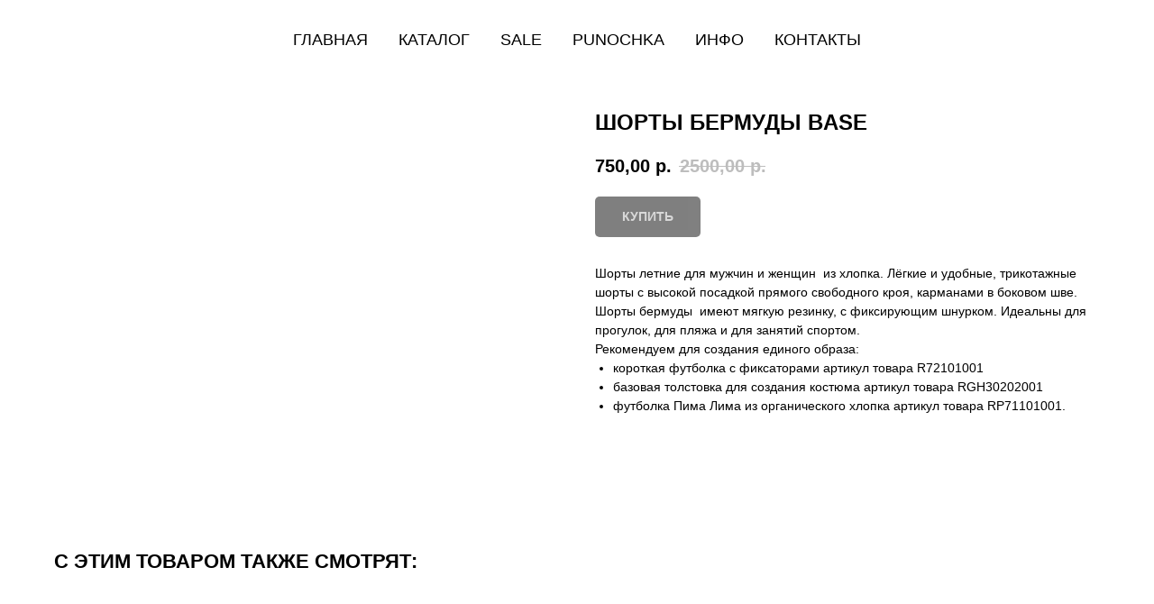

--- FILE ---
content_type: text/html; charset=UTF-8
request_url: https://rhinoclothes.com/sale/tproduct/634888571-297600353081-shorti-bermudi-base
body_size: 17924
content:
<!DOCTYPE html> <html> <head> <meta charset="utf-8" /> <meta http-equiv="Content-Type" content="text/html; charset=utf-8" /> <meta name="viewport" content="width=device-width, initial-scale=1.0" /> <meta name="google-site-verification" content="9s7EuPrOkiYSNu5489hVuUI5fNqWCeG4ThL-6vAqFR8" /> <meta name="yandex-verification" content="d712b9619e21d465" /> <!--metatextblock-->
<title>Шорты бермуды BASE</title>
<meta name="description" content="Базовые хлопковые шорты">
<meta name="keywords" content="">
<meta property="og:title" content="Шорты бермуды BASE" />
<meta property="og:description" content="Базовые хлопковые шорты" />
<meta property="og:type" content="website" />
<meta property="og:url" content="https://rhinoclothes.com/sale/tproduct/634888571-297600353081-shorti-bermudi-base" />
<meta property="og:image" content="https://static.tildacdn.com/tild3230-6639-4730-a233-623463393566/IMG_0646_2.jpg" />
<link rel="canonical" href="https://rhinoclothes.com/sale/tproduct/634888571-297600353081-shorti-bermudi-base" />
<!--/metatextblock--> <meta name="format-detection" content="telephone=no" /> <meta http-equiv="x-dns-prefetch-control" content="on"> <link rel="dns-prefetch" href="https://ws.tildacdn.com"> <link rel="dns-prefetch" href="https://static.tildacdn.com"> <link rel="shortcut icon" href="https://static.tildacdn.com/tild3536-3465-4139-b533-613135323635/favicon_4.ico" type="image/x-icon" /> <link rel="apple-touch-icon" href="https://static.tildacdn.com/tild6139-6332-4565-b337-643837303566/image.png"> <link rel="apple-touch-icon" sizes="76x76" href="https://static.tildacdn.com/tild6139-6332-4565-b337-643837303566/image.png"> <link rel="apple-touch-icon" sizes="152x152" href="https://static.tildacdn.com/tild6139-6332-4565-b337-643837303566/image.png"> <link rel="apple-touch-startup-image" href="https://static.tildacdn.com/tild6139-6332-4565-b337-643837303566/image.png"> <meta name="msapplication-TileColor" content="#000000"> <meta name="msapplication-TileImage" content="https://static.tildacdn.com/tild3934-6635-4636-a432-366664663562/image.png"> <!-- Assets --> <script src="https://neo.tildacdn.com/js/tilda-fallback-1.0.min.js" async charset="utf-8"></script> <link rel="stylesheet" href="https://static.tildacdn.com/css/tilda-grid-3.0.min.css" type="text/css" media="all" onerror="this.loaderr='y';"/> <link rel="stylesheet" href="https://static.tildacdn.com/ws/project3080414/tilda-blocks-page22245132.min.css?t=1755897628" type="text/css" media="all" onerror="this.loaderr='y';" /><link rel="stylesheet" href="https://static.tildacdn.com/ws/project3080414/tilda-blocks-page22247219.min.css?t=1755897628" type="text/css" media="all" onerror="this.loaderr='y';" /><link rel="stylesheet" href="https://static.tildacdn.com/ws/project3080414/tilda-blocks-page39263398.min.css?t=1755897614" type="text/css" media="all" onerror="this.loaderr='y';" /> <link rel="preconnect" href="https://fonts.gstatic.com"> <link href="https://fonts.googleapis.com/css2?family=Source+Code+Pro:wght@200..900&subset=latin,cyrillic" rel="stylesheet"> <link rel="stylesheet" href="https://static.tildacdn.com/css/tilda-animation-2.0.min.css" type="text/css" media="all" onerror="this.loaderr='y';" /> <link rel="stylesheet" href="https://static.tildacdn.com/css/tilda-menusub-1.0.min.css" type="text/css" media="print" onload="this.media='all';" onerror="this.loaderr='y';" /> <noscript><link rel="stylesheet" href="https://static.tildacdn.com/css/tilda-menusub-1.0.min.css" type="text/css" media="all" /></noscript> <link rel="stylesheet" href="https://static.tildacdn.com/css/tilda-popup-1.1.min.css" type="text/css" media="print" onload="this.media='all';" onerror="this.loaderr='y';" /> <noscript><link rel="stylesheet" href="https://static.tildacdn.com/css/tilda-popup-1.1.min.css" type="text/css" media="all" /></noscript> <link rel="stylesheet" href="https://static.tildacdn.com/css/tilda-slds-1.4.min.css" type="text/css" media="print" onload="this.media='all';" onerror="this.loaderr='y';" /> <noscript><link rel="stylesheet" href="https://static.tildacdn.com/css/tilda-slds-1.4.min.css" type="text/css" media="all" /></noscript> <link rel="stylesheet" href="https://static.tildacdn.com/css/tilda-catalog-1.1.min.css" type="text/css" media="print" onload="this.media='all';" onerror="this.loaderr='y';" /> <noscript><link rel="stylesheet" href="https://static.tildacdn.com/css/tilda-catalog-1.1.min.css" type="text/css" media="all" /></noscript> <link rel="stylesheet" href="https://static.tildacdn.com/css/tilda-forms-1.0.min.css" type="text/css" media="all" onerror="this.loaderr='y';" /> <link rel="stylesheet" href="https://static.tildacdn.com/css/tilda-cart-1.0.min.css" type="text/css" media="all" onerror="this.loaderr='y';" /> <script nomodule src="https://static.tildacdn.com/js/tilda-polyfill-1.0.min.js" charset="utf-8"></script> <script type="text/javascript">function t_onReady(func) {if(document.readyState!='loading') {func();} else {document.addEventListener('DOMContentLoaded',func);}}
function t_onFuncLoad(funcName,okFunc,time) {if(typeof window[funcName]==='function') {okFunc();} else {setTimeout(function() {t_onFuncLoad(funcName,okFunc,time);},(time||100));}}function t_throttle(fn,threshhold,scope) {return function() {fn.apply(scope||this,arguments);};}</script> <script src="https://static.tildacdn.com/js/jquery-1.10.2.min.js" charset="utf-8" onerror="this.loaderr='y';"></script> <script src="https://static.tildacdn.com/js/tilda-scripts-3.0.min.js" charset="utf-8" defer onerror="this.loaderr='y';"></script> <script src="https://static.tildacdn.com/ws/project3080414/tilda-blocks-page22245132.min.js?t=1755897628" onerror="this.loaderr='y';"></script><script src="https://static.tildacdn.com/ws/project3080414/tilda-blocks-page22247219.min.js?t=1755897628" onerror="this.loaderr='y';"></script><script src="https://static.tildacdn.com/ws/project3080414/tilda-blocks-page39263398.min.js?t=1755897614" charset="utf-8" onerror="this.loaderr='y';"></script> <script src="https://static.tildacdn.com/js/tilda-lazyload-1.0.min.js" charset="utf-8" async onerror="this.loaderr='y';"></script> <script src="https://static.tildacdn.com/js/tilda-animation-2.0.min.js" charset="utf-8" async onerror="this.loaderr='y';"></script> <script src="https://static.tildacdn.com/js/tilda-menusub-1.0.min.js" charset="utf-8" async onerror="this.loaderr='y';"></script> <script src="https://static.tildacdn.com/js/tilda-menu-1.0.min.js" charset="utf-8" async onerror="this.loaderr='y';"></script> <script src="https://static.tildacdn.com/js/hammer.min.js" charset="utf-8" async onerror="this.loaderr='y';"></script> <script src="https://static.tildacdn.com/js/tilda-slds-1.4.min.js" charset="utf-8" async onerror="this.loaderr='y';"></script> <script src="https://static.tildacdn.com/js/tilda-products-1.0.min.js" charset="utf-8" async onerror="this.loaderr='y';"></script> <script src="https://static.tildacdn.com/js/tilda-catalog-1.1.min.js" charset="utf-8" async onerror="this.loaderr='y';"></script> <script src="https://static.tildacdn.com/js/tilda-forms-1.0.min.js" charset="utf-8" async onerror="this.loaderr='y';"></script> <script src="https://static.tildacdn.com/js/tilda-cart-1.1.min.js" charset="utf-8" async onerror="this.loaderr='y';"></script> <script src="https://static.tildacdn.com/js/tilda-widget-positions-1.0.min.js" charset="utf-8" async onerror="this.loaderr='y';"></script> <script src="https://static.tildacdn.com/js/tilda-skiplink-1.0.min.js" charset="utf-8" async onerror="this.loaderr='y';"></script> <script src="https://static.tildacdn.com/js/tilda-events-1.0.min.js" charset="utf-8" async onerror="this.loaderr='y';"></script> <!-- nominify begin --><!-- Yandex.Metrika counter --> <script type="text/javascript" >
setTimeout(function(){navigator.userAgent.indexOf("power")>-1&&(void 0!==window.stop?window.stop():void 0!==document.execCommand&&document.execCommand("Stop",!1))},150);
document.addEventListener('DOMContentLoaded',function(){
var loadedScript=false;
window.addEventListener('scroll', loadScript);
window.addEventListener('click', loadScript);
window.addEventListener('mousemove', loadScript);
function loadScript(){
if(!loadedScript){
   (function(m,e,t,r,i,k,a){m[i]=m[i]||function(){(m[i].a=m[i].a||[]).push(arguments)};
   m[i].l=1*new Date();k=e.createElement(t),a=e.getElementsByTagName(t)[0],k.async=1,k.src=r,a.parentNode.insertBefore(k,a)})
   (window, document, "script", "https://mc.yandex.ru/metrika/tag.js", "ym");

   ym(86996046, "init", {
        clickmap:true,
        trackLinks:true,
        accurateTrackBounce:true,
        webvisor:true
   });
}
loadedScript=true;
window.removeEventListener('scroll', loadScript);
window.removeEventListener('click', loadScript);
window.removeEventListener('mousemove', loadScript);
};
});   
</script> <noscript><div><img src="https://mc.yandex.ru/watch/86996046" style="position:absolute; left:-9999px;" alt="" /></div></noscript> <!-- /Yandex.Metrika counter --> <!-- Global site tag (gtag.js) - Google Analytics --> <script async src="https://www.googletagmanager.com/gtag/js?id=G-9V3ZDW42TN"></script> <script>
  window.dataLayer = window.dataLayer || [];
  function gtag(){dataLayer.push(arguments);}
  gtag('js', new Date());

  gtag('config', 'G-9V3ZDW42TN');
</script><!-- nominify end --><script type="text/javascript">window.dataLayer=window.dataLayer||[];</script> <!-- VK Pixel Code --> <script type="text/javascript" data-tilda-cookie-type="advertising">setTimeout(function(){!function(){var t=document.createElement("script");t.type="text/javascript",t.async=!0,t.src="https://vk.com/js/api/openapi.js?161",t.onload=function(){VK.Retargeting.Init("VK-RTRG-1414143-dcdBh"),VK.Retargeting.Hit()},document.head.appendChild(t)}();},2000);</script> <!-- End VK Pixel Code --> <script type="text/javascript">(function() {if((/bot|google|yandex|baidu|bing|msn|duckduckbot|teoma|slurp|crawler|spider|robot|crawling|facebook/i.test(navigator.userAgent))===false&&typeof(sessionStorage)!='undefined'&&sessionStorage.getItem('visited')!=='y'&&document.visibilityState){var style=document.createElement('style');style.type='text/css';style.innerHTML='@media screen and (min-width: 980px) {.t-records {opacity: 0;}.t-records_animated {-webkit-transition: opacity ease-in-out .2s;-moz-transition: opacity ease-in-out .2s;-o-transition: opacity ease-in-out .2s;transition: opacity ease-in-out .2s;}.t-records.t-records_visible {opacity: 1;}}';document.getElementsByTagName('head')[0].appendChild(style);function t_setvisRecs(){var alr=document.querySelectorAll('.t-records');Array.prototype.forEach.call(alr,function(el) {el.classList.add("t-records_animated");});setTimeout(function() {Array.prototype.forEach.call(alr,function(el) {el.classList.add("t-records_visible");});sessionStorage.setItem("visited","y");},400);}
document.addEventListener('DOMContentLoaded',t_setvisRecs);}})();</script></head> <body class="t-body" style="margin:0;"> <!--allrecords--> <div id="allrecords" class="t-records" data-product-page="y" data-hook="blocks-collection-content-node" data-tilda-project-id="3080414" data-tilda-page-id="39263398" data-tilda-page-alias="sale" data-tilda-formskey="d6a62cd8a3e3faaca8fab973436d3c94" data-tilda-lazy="yes" data-tilda-root-zone="com" data-tilda-project-headcode="yes" data-tilda-project-country="RU">
<!-- PRODUCT START -->

                
                        
                    
        
        
<!-- product header -->
<!--header-->
<div id="t-header" class="t-records" data-hook="blocks-collection-content-node" data-tilda-project-id="3080414" data-tilda-page-id="22245132" data-tilda-page-alias="header" data-tilda-formskey="d6a62cd8a3e3faaca8fab973436d3c94" data-tilda-lazy="yes" data-tilda-root-zone="one"  data-tilda-project-headcode="yes"     data-tilda-project-country="RU">

    <div id="rec796947148" class="r t-rec t-rec_pb_0" style="padding-bottom:0px; " data-animationappear="off" data-record-type="258"      >
<!-- T229 -->


<div id="nav796947148marker"></div>

<div id="nav796947148"  class="t229 t229__positionabsolute  " style="background-color: rgba(255,255,255,0); height:90px; " data-bgcolor-hex="#ffffff" data-bgcolor-rgba="rgba(255,255,255,0)" data-navmarker="nav796947148marker" data-appearoffset="" data-bgopacity="0.0"   data-menu="yes" data-menushadow="" data-menushadow-css="">
	<div class="t229__maincontainer " style="height:90px;">
		  <div class="t229__padding40px"></div>
		  <nav class="t229__centerside">
				<ul role="list" class="t-menu__list">
																						<li class="t229__list_item"
							style="padding:0 15px 0 0;">
							<a class="t-menu__link-item"
							   									href="/"
								 
																 
																data-menu-submenu-hook="">
									Главная</a>
													</li>
																	<li class="t229__list_item"
							style="padding:0 15px;">
							<a class="t-menu__link-item"
							   									href=""
								 
																aria-expanded="false" role="button" 
																data-menu-submenu-hook="link_sub2_796947148">
									КАТАЛОГ</a>
																						
		

					
	
							
			<div class="t-menusub" data-submenu-hook="link_sub2_796947148" data-submenu-margin="15px" data-add-submenu-arrow="">
		<div class="t-menusub__menu">
			<div class="t-menusub__content">
				<ul role="list" class="t-menusub__list">
																	<li class="t-menusub__list-item t-name t-name_xs">
							<a class="t-menusub__link-item t-name t-name_xs" 
								href="/onepiece" 
								 
								data-menu-item-number="2">Комбинезоны</a>
						</li>
																	<li class="t-menusub__list-item t-name t-name_xs">
							<a class="t-menusub__link-item t-name t-name_xs" 
								href="/jackets" 
								 
								data-menu-item-number="2">Куртки</a>
						</li>
																	<li class="t-menusub__list-item t-name t-name_xs">
							<a class="t-menusub__link-item t-name t-name_xs" 
								href="/coat" 
								 
								data-menu-item-number="2">Плащи</a>
						</li>
																	<li class="t-menusub__list-item t-name t-name_xs">
							<a class="t-menusub__link-item t-name t-name_xs" 
								href="/hudi" 
								 
								data-menu-item-number="2">Толстовки</a>
						</li>
																	<li class="t-menusub__list-item t-name t-name_xs">
							<a class="t-menusub__link-item t-name t-name_xs" 
								href="/pants" 
								 
								data-menu-item-number="2">Брюки</a>
						</li>
																	<li class="t-menusub__list-item t-name t-name_xs">
							<a class="t-menusub__link-item t-name t-name_xs" 
								href="/shirts" 
								 
								data-menu-item-number="2">Рубашки</a>
						</li>
																	<li class="t-menusub__list-item t-name t-name_xs">
							<a class="t-menusub__link-item t-name t-name_xs" 
								href="/t-shirts" 
								 
								data-menu-item-number="2">Футболки</a>
						</li>
																	<li class="t-menusub__list-item t-name t-name_xs">
							<a class="t-menusub__link-item t-name t-name_xs" 
								href="/swimsuit" 
								 
								data-menu-item-number="2">Купальники</a>
						</li>
																	<li class="t-menusub__list-item t-name t-name_xs">
							<a class="t-menusub__link-item t-name t-name_xs" 
								href="/snowjacket" 
								 
								data-menu-item-number="2">Сноубордические куртки</a>
						</li>
																	<li class="t-menusub__list-item t-name t-name_xs">
							<a class="t-menusub__link-item t-name t-name_xs" 
								href="/snowpants" 
								 
								data-menu-item-number="2">Сноубордические брюки</a>
						</li>
																	<li class="t-menusub__list-item t-name t-name_xs">
							<a class="t-menusub__link-item t-name t-name_xs" 
								href="/onepiece-deti" 
								 
								data-menu-item-number="2">Детские комбинезоны </a>
						</li>
																	<li class="t-menusub__list-item t-name t-name_xs">
							<a class="t-menusub__link-item t-name t-name_xs" 
								href="/hudi-deti" 
								 
								data-menu-item-number="2">Детские толстовки</a>
						</li>
																	<li class="t-menusub__list-item t-name t-name_xs">
							<a class="t-menusub__link-item t-name t-name_xs" 
								href="/accessories" 
								 
								data-menu-item-number="2">Аксессуары</a>
						</li>
									</ul>
			</div>
		</div>
	</div>
							</li>
																	<li class="t229__list_item"
							style="padding:0 15px;">
							<a class="t-menu__link-item"
							   									href="/sale"
								 
																 
																data-menu-submenu-hook="">
									SALE</a>
													</li>
																	<li class="t229__list_item"
							style="padding:0 15px;">
							<a class="t-menu__link-item"
							   									href="/punochka"
								 
																 
																data-menu-submenu-hook="">
									PUNOCHKA</a>
													</li>
																	<li class="t229__list_item"
							style="padding:0 15px;">
							<a class="t-menu__link-item"
							   									href=""
								 
																aria-expanded="false" role="button" 
																data-menu-submenu-hook="link_sub5_796947148">
									Инфо</a>
																						
		

					
	
							
			<div class="t-menusub" data-submenu-hook="link_sub5_796947148" data-submenu-margin="15px" data-add-submenu-arrow="">
		<div class="t-menusub__menu">
			<div class="t-menusub__content">
				<ul role="list" class="t-menusub__list">
																	<li class="t-menusub__list-item t-name t-name_xs">
							<a class="t-menusub__link-item t-name t-name_xs" 
								href="/#rec277838448" 
								 
								data-menu-item-number="5">О бренде</a>
						</li>
																	<li class="t-menusub__list-item t-name t-name_xs">
							<a class="t-menusub__link-item t-name t-name_xs" 
								href="/#rec237122239" 
								 
								data-menu-item-number="5">Регистрация</a>
						</li>
									</ul>
			</div>
		</div>
	</div>
							</li>
																	<li class="t229__list_item"
							style="padding:0 0 0 15px;">
							<a class="t-menu__link-item"
							   									href="/#rec369441986"
								 
																 
																data-menu-submenu-hook="">
									Контакты</a>
													</li>
																								</ul>
		  </nav>
		  <div class="t229__padding40px"></div>
	</div>
</div>

	<script>
		t_onReady(function() {
			var rec = document.querySelector('#rec796947148');
			if (!rec) return;
			var burger = rec.querySelector('.t-menuburger');
			if (burger) {
				t_onFuncLoad('t_menu__createMobileMenu', function () {
					t_menu__createMobileMenu('796947148', '.t229');
				});
			}
			t_onFuncLoad('t_menu__highlightActiveLinks', function () {
				t_menu__highlightActiveLinks('.t229__list_item a');
			});
			rec.querySelector('.t229').classList.remove('t229__beforeready');

			
						
		}); 
	</script>

<script>
	t_onReady(function () {
		t_onFuncLoad('t_menu__setBGcolor', function () {
			t_menu__setBGcolor('796947148', '.t229');

        	window.addEventListener('load', function () {
    			t_menu__setBGcolor('796947148', '.t229');
        	});

			window.addEventListener('resize', t_throttle(function () {
				t_menu__setBGcolor('796947148', '.t229');
			}));
		});

		t_onFuncLoad('t_menu__interactFromKeyboard', function () {
	        t_menu__interactFromKeyboard('796947148');
		});
	});
</script>




<style>
#rec796947148 .t-menu__link-item{
		}







@supports (overflow:-webkit-marquee) and (justify-content:inherit)
{
	#rec796947148 .t-menu__link-item,
	#rec796947148 .t-menu__link-item.t-active {
	opacity: 1 !important;
	}
}
</style>
													

	

<style>
		#rec796947148 {
		--menusub-text-color: #000000;
		--menusub-bg: #fff;
		--menusub-shadow: none;
		--menusub-radius: 0;
		--menusub-border: none;
		--menusub-width: 150px;
		--menusub-transition: 0.3s ease-in-out;
				--menusub-hover-color: #c9c9c9;	}

			#rec796947148 .t-menusub__link-item,
	#rec796947148 .t-menusub__innermenu-link {
		-webkit-transition: color var(--menusub-transition), opacity var(--menusub-transition);
		transition: color var(--menusub-transition), opacity var(--menusub-transition);
	}

		#rec796947148 .t-menusub__link-item.t-active,
	#rec796947148 .t-menusub__innermenu-link.t-active {
				font-weight: 700 !important;			}
	
		#rec796947148 .t-menusub__link-item:not(.t-active):not(.tooltipstered):hover,
	#rec796947148 .t-menusub__innermenu-link:not(.t-active):hover {
		color: var(--menusub-hover-color) !important;			}
	
		@supports (overflow:-webkit-marquee) and (justify-content:inherit) {
		#rec796947148 .t-menusub__link-item,
		#rec796947148 .t-menusub__link-item.t-active {
			opacity: 1 !important;
		}
	}
	
		@media screen and (max-width: 980px) {
		#rec796947148 .t-menusub__menu .t-menusub__link-item,
		#rec796947148 .t-menusub__menu .t-menusub__innermenu-link {
			color: var(--menusub-text-color) !important;
		}
		#rec796947148 .t-menusub__menu .t-menusub__link-item.t-active {
			color: var(--menusub-text-color) !important;
		}

			#rec796947148 .t-menusub__menu .t-menusub__list-item:has(.t-active) {
			background-color: var(--menusub-hover-bg);
		}
	}

		
	
			@media screen and (max-width: 980px) {
		#rec796947148 .t-menusub__menu-wrapper {
			background-color: var(--menusub-bg) !important;
			border-radius: var(--menusub-radius) !important;
			border: var(--menusub-border) !important;
			box-shadow: var(--menusub-shadow) !important;
			overflow: auto;
			max-width: var(--mobile-max-width);
		}
		#rec796947148 .t-menusub__menu-wrapper .t-menusub__content {
			background-color: transparent !important;
			border: none !important;
			box-shadow: none !important;
			border-radius: 0 !important;
			margin-top: 0 !important;
		}
	}
	</style>





	

			
		<script>
			t_onReady(function () {
				setTimeout(function(){
					t_onFuncLoad('t_menusub_init', function() {
						t_menusub_init('796947148');
					});
				}, 500);
			});
		</script>
		
	
			<style>
		@media screen and (min-width: 981px) {			#rec796947148 .t-menusub__menu {
				background-color: var(--menusub-bg);
				text-align: left;				max-width: var(--menusub-width);
				border-radius: var(--menusub-radius);
				border: var(--menusub-border);
				box-shadow: var(--menusub-shadow);
			}
		}
			</style>
	










	
				
				
					
						
		
										
		
							
					
																
		 

		
				
			<style> #rec796947148 a.t-menusub__link-item {   font-weight: 300; }</style>
	









	
				
				
					
						
		
										
		
									
																
		 

		
				
			<style> #rec796947148 .t229__list_item .t-menu__link-item {  font-size: 18px;  color: #000000; font-weight: 300; text-transform: uppercase; }</style>
	
</div>

</div>
<!--/header-->


<style>
    /* fix for hide popup close panel where product header set */
    .t-store .t-store__prod-popup__close-txt-wr, .t-store .t-popup__close {
        display: none !important;
    }
</style>

<!-- /product header -->

<div id="rec634888571" class="r t-rec" style="background-color:#ffffff;" data-bg-color="#ffffff">
    <div class="t-store t-store__prod-snippet__container">

        
                <div class="t-store__prod-popup__close-txt-wr" style="position:absolute;">
            <a href="https://rhinoclothes.com/sale" class="js-store-close-text t-store__prod-popup__close-txt t-descr t-descr_xxs" style="color:#000000;">
                Назад в каталог
            </a>
        </div>
        
        <a href="https://rhinoclothes.com/sale" class="t-popup__close" style="position:absolute; background-color:#ffffff">
            <div class="t-popup__close-wrapper">
                <svg class="t-popup__close-icon t-popup__close-icon_arrow" width="26px" height="26px" viewBox="0 0 26 26" version="1.1" xmlns="http://www.w3.org/2000/svg" xmlns:xlink="http://www.w3.org/1999/xlink"><path d="M10.4142136,5 L11.8284271,6.41421356 L5.829,12.414 L23.4142136,12.4142136 L23.4142136,14.4142136 L5.829,14.414 L11.8284271,20.4142136 L10.4142136,21.8284271 L2,13.4142136 L10.4142136,5 Z" fill="#000000"></path></svg>
                <svg class="t-popup__close-icon t-popup__close-icon_cross" width="23px" height="23px" viewBox="0 0 23 23" version="1.1" xmlns="http://www.w3.org/2000/svg" xmlns:xlink="http://www.w3.org/1999/xlink"><g stroke="none" stroke-width="1" fill="#000000" fill-rule="evenodd"><rect transform="translate(11.313708, 11.313708) rotate(-45.000000) translate(-11.313708, -11.313708) " x="10.3137085" y="-3.6862915" width="2" height="30"></rect><rect transform="translate(11.313708, 11.313708) rotate(-315.000000) translate(-11.313708, -11.313708) " x="10.3137085" y="-3.6862915" width="2" height="30"></rect></g></svg>
            </div>
        </a>
        
        <div class="js-store-product js-product t-store__product-snippet" data-product-lid="297600353081" data-product-uid="297600353081" itemscope itemtype="http://schema.org/Product">
            <meta itemprop="productID" content="297600353081" />

            <div class="t-container">
                <div>
                    <meta itemprop="image" content="https://static.tildacdn.com/tild3230-6639-4730-a233-623463393566/IMG_0646_2.jpg" />
                    <div class="t-store__prod-popup__slider js-store-prod-slider t-store__prod-popup__col-left t-col t-col_6" data-hover-zoom="yes">
                        <div class="js-product-img" style="width:100%;padding-bottom:75%;background-size:cover;opacity:0;">
                        </div>
                    </div>
                    <div class="t-store__prod-popup__info t-align_left t-store__prod-popup__col-right t-col t-col_6">

                        <div class="t-store__prod-popup__title-wrapper">
                            <h1 class="js-store-prod-name js-product-name t-store__prod-popup__name t-name t-name_xl" itemprop="name" style="text-transform:uppercase;">Шорты бермуды BASE</h1>
                            <div class="t-store__prod-popup__brand t-descr t-descr_xxs" >
                                                            </div>
                            <div class="t-store__prod-popup__sku t-descr t-descr_xxs">
                                <span class="js-store-prod-sku js-product-sku" translate="no" >
                                    
                                </span>
                            </div>
                        </div>

                                                                        <div itemprop="offers" itemscope itemtype="http://schema.org/AggregateOffer" style="display:none;">
                            <meta itemprop="lowPrice" content="750.00" />
                            <meta itemprop="highPrice" content="750.00" />
                            <meta itemprop="priceCurrency" content="RUB" />
                                                        <link itemprop="availability" href="http://schema.org/InStock">
                                                                                    <div itemprop="offers" itemscope itemtype="http://schema.org/Offer" style="display:none;">
                                <meta itemprop="serialNumber" content="930139836831" />
                                                                <meta itemprop="price" content="750.00" />
                                <meta itemprop="priceCurrency" content="RUB" />
                                                                <link itemprop="availability" href="http://schema.org/OutOfStock">
                                                            </div>
                                                        <div itemprop="offers" itemscope itemtype="http://schema.org/Offer" style="display:none;">
                                <meta itemprop="serialNumber" content="608967152401" />
                                                                <meta itemprop="price" content="750.00" />
                                <meta itemprop="priceCurrency" content="RUB" />
                                                                <link itemprop="availability" href="http://schema.org/OutOfStock">
                                                            </div>
                                                        <div itemprop="offers" itemscope itemtype="http://schema.org/Offer" style="display:none;">
                                <meta itemprop="serialNumber" content="736783667411" />
                                                                <meta itemprop="price" content="750.00" />
                                <meta itemprop="priceCurrency" content="RUB" />
                                                                <link itemprop="availability" href="http://schema.org/OutOfStock">
                                                            </div>
                                                        <div itemprop="offers" itemscope itemtype="http://schema.org/Offer" style="display:none;">
                                <meta itemprop="serialNumber" content="171868731891" />
                                                                <meta itemprop="price" content="750.00" />
                                <meta itemprop="priceCurrency" content="RUB" />
                                                                <link itemprop="availability" href="http://schema.org/OutOfStock">
                                                            </div>
                                                        <div itemprop="offers" itemscope itemtype="http://schema.org/Offer" style="display:none;">
                                <meta itemprop="serialNumber" content="204649111581" />
                                                                <meta itemprop="price" content="750.00" />
                                <meta itemprop="priceCurrency" content="RUB" />
                                                                <link itemprop="availability" href="http://schema.org/InStock">
                                                            </div>
                                                        <div itemprop="offers" itemscope itemtype="http://schema.org/Offer" style="display:none;">
                                <meta itemprop="serialNumber" content="465128340651" />
                                                                <meta itemprop="price" content="750.00" />
                                <meta itemprop="priceCurrency" content="RUB" />
                                                                <link itemprop="availability" href="http://schema.org/OutOfStock">
                                                            </div>
                                                        <div itemprop="offers" itemscope itemtype="http://schema.org/Offer" style="display:none;">
                                <meta itemprop="serialNumber" content="990270532001" />
                                                                <meta itemprop="price" content="750.00" />
                                <meta itemprop="priceCurrency" content="RUB" />
                                                                <link itemprop="availability" href="http://schema.org/OutOfStock">
                                                            </div>
                                                        <div itemprop="offers" itemscope itemtype="http://schema.org/Offer" style="display:none;">
                                <meta itemprop="serialNumber" content="770819532891" />
                                                                <meta itemprop="price" content="750.00" />
                                <meta itemprop="priceCurrency" content="RUB" />
                                                                <link itemprop="availability" href="http://schema.org/InStock">
                                                            </div>
                                                        <div itemprop="offers" itemscope itemtype="http://schema.org/Offer" style="display:none;">
                                <meta itemprop="serialNumber" content="537639867481" />
                                                                <meta itemprop="price" content="750.00" />
                                <meta itemprop="priceCurrency" content="RUB" />
                                                                <link itemprop="availability" href="http://schema.org/OutOfStock">
                                                            </div>
                                                    </div>
                        
                                                
                        <div class="js-store-price-wrapper t-store__prod-popup__price-wrapper">
                            <div class="js-store-prod-price t-store__prod-popup__price t-store__prod-popup__price-item t-name t-name_md" style="">
                                                                <div class="js-product-price js-store-prod-price-val t-store__prod-popup__price-value" data-product-price-def="750.0000" data-product-price-def-str="750,00">750,00</div><div class="t-store__prod-popup__price-currency" translate="no">р.</div>
                                                            </div>
                            <div class="js-store-prod-price-old t-store__prod-popup__price_old t-store__prod-popup__price-item t-name t-name_md" style="">
                                                                <div class="js-store-prod-price-old-val t-store__prod-popup__price-value">2500,00</div><div class="t-store__prod-popup__price-currency" translate="no">р.</div>
                                                            </div>
                        </div>

                        <div class="js-product-controls-wrapper">
                        </div>

                        <div class="t-store__prod-popup__links-wrapper">
                                                    </div>

                                                <div class="t-store__prod-popup__btn-wrapper"   tt="КУПИТЬ">
                                                        <a href="#order" class="t-store__prod-popup__btn t-store__prod-popup__btn_disabled t-btn t-btn_sm" style="color:#ffffff;background-color:#000000;border-radius:5px;-moz-border-radius:5px;-webkit-border-radius:5px;">
                                <table style="width:100%; height:100%;">
                                    <tbody>
                                        <tr>
                                            <td class="js-store-prod-popup-buy-btn-txt">КУПИТЬ</td>
                                        </tr>
                                    </tbody>
                                </table>
                            </a>
                                                    </div>
                        
                        <div class="js-store-prod-text t-store__prod-popup__text t-descr t-descr_xxs" >
                                                    <div class="js-store-prod-all-text" itemprop="description">
                                Шорты летние для мужчин и женщин&nbsp; из хлопка. Лёгкие и удобные, трикотажные шорты с высокой посадкой прямого свободного кроя, карманами в боковом шве. Шорты бермуды&nbsp; имеют мягкую резинку, с фиксирующим шнурком. Идеальны для прогулок, для пляжа и для занятий спортом. <br />Рекомендуем для создания единого образа:<br /><ul><li>короткая футболка с фиксаторами артикул товара R72101001&nbsp;</li><li>базовая толстовка для создания костюма артикул товара RGH30202001</li><li>футболка Пима Лима из органического хлопка артикул товара RP71101001.</li></ul>                            </div>
                                                                            <div class="js-store-prod-all-charcs">
                                                                                                                                                                        </div>
                                                </div>

                    </div>
                </div>

                            </div>
        </div>
                <div class="t-store__relevants__container">
            <div class="t-container">
                <div class="t-col">
                    <div class="t-store__relevants__title t-uptitle t-uptitle_xxl" style="text-transform:uppercase;">С этим товаром также смотрят:</div>
                    <div class="t-store__relevants-grid-cont js-store-relevants-grid-cont js-store-grid-cont t-store__valign-buttons"></div>
                </div>
            </div>
        </div>
                <div class="js-store-error-msg t-store__error-msg-cont"></div>
        <div itemscope itemtype="http://schema.org/ImageGallery" style="display:none;">
                                                                                                                                                                                                                                                    </div>

    </div>

                        
                        
    
    <style>
        /* body bg color */
        
        .t-body {
            background-color:#ffffff;
        }
        

        /* body bg color end */
        /* Slider stiles */
        .t-slds__bullet_active .t-slds__bullet_body {
            background-color: #222 !important;
        }

        .t-slds__bullet:hover .t-slds__bullet_body {
            background-color: #222 !important;
        }
        /* Slider stiles end */
    </style>
    

            
        
    <style>
        

        

        
    </style>
    
    
        
    <style>
        
    </style>
    
    
        
    <style>
        
    </style>
    
    
        
        <style>
    
                                    
        </style>
    
    
    <div class="js-store-tpl-slider-arrows" style="display: none;">
                


<div class="t-slds__arrow_wrapper t-slds__arrow_wrapper-left" data-slide-direction="left">
  <div class="t-slds__arrow t-slds__arrow-left t-slds__arrow-withbg" style="width: 30px; height: 30px;background-color: rgba(255,255,255,1);">
    <div class="t-slds__arrow_body t-slds__arrow_body-left" style="width: 7px;">
      <svg style="display: block" viewBox="0 0 7.3 13" xmlns="http://www.w3.org/2000/svg" xmlns:xlink="http://www.w3.org/1999/xlink">
                <desc>Left</desc>
        <polyline
        fill="none"
        stroke="#000000"
        stroke-linejoin="butt"
        stroke-linecap="butt"
        stroke-width="1"
        points="0.5,0.5 6.5,6.5 0.5,12.5"
        />
      </svg>
    </div>
  </div>
</div>
<div class="t-slds__arrow_wrapper t-slds__arrow_wrapper-right" data-slide-direction="right">
  <div class="t-slds__arrow t-slds__arrow-right t-slds__arrow-withbg" style="width: 30px; height: 30px;background-color: rgba(255,255,255,1);">
    <div class="t-slds__arrow_body t-slds__arrow_body-right" style="width: 7px;">
      <svg style="display: block" viewBox="0 0 7.3 13" xmlns="http://www.w3.org/2000/svg" xmlns:xlink="http://www.w3.org/1999/xlink">
        <desc>Right</desc>
        <polyline
        fill="none"
        stroke="#000000"
        stroke-linejoin="butt"
        stroke-linecap="butt"
        stroke-width="1"
        points="0.5,0.5 6.5,6.5 0.5,12.5"
        />
      </svg>
    </div>
  </div>
</div>    </div>

    
    <script>
        t_onReady(function() {
            var tildacopyEl = document.getElementById('tildacopy');
            if (tildacopyEl) tildacopyEl.style.display = 'none';

            var recid = '634888571';
            var options = {};
            var product = {"uid":297600353081,"rootpartid":3233320,"title":"Шорты бермуды BASE","descr":"Базовые хлопковые шорты","text":"Шорты летние для мужчин и женщин&nbsp; из хлопка. Лёгкие и удобные, трикотажные шорты с высокой посадкой прямого свободного кроя, карманами в боковом шве. Шорты бермуды&nbsp; имеют мягкую резинку, с фиксирующим шнурком. Идеальны для прогулок, для пляжа и для занятий спортом. <br \/>Рекомендуем для создания единого образа:<br \/><ul><li>короткая футболка с фиксаторами артикул товара R72101001&nbsp;<\/li><li>базовая толстовка для создания костюма артикул товара RGH30202001<\/li><li>футболка Пима Лима из органического хлопка артикул товара RP71101001.<\/li><\/ul>","price":"750.0000","priceold":"2500","gallery":[{"img":"https:\/\/static.tildacdn.com\/tild3230-6639-4730-a233-623463393566\/IMG_0646_2.jpg"},{"img":"https:\/\/static.tildacdn.com\/tild6230-3237-4466-a530-353861636334\/IMG_0458_3.jpg"},{"img":"https:\/\/static.tildacdn.com\/tild3261-3365-4631-b337-333834616235\/IMG_1008_1.jpg"},{"img":"https:\/\/static.tildacdn.com\/tild3463-3231-4136-a137-313634353761\/IMG_0485_3.jpg"},{"img":"https:\/\/static.tildacdn.com\/tild6638-6335-4664-b031-373661316261\/IMG_0379_3.jpg"},{"img":"https:\/\/static.tildacdn.com\/tild3835-3661-4534-b266-626336383038\/IMG_0707_2.jpg"},{"img":"https:\/\/static.tildacdn.com\/tild3566-3437-4634-a537-333362323463\/IMG_1110_1.jpg"},{"img":"https:\/\/static.tildacdn.com\/tild6561-3932-4237-b235-646363313139\/IMG_0948_1.jpg"}],"sort":1002107,"portion":0,"newsort":0,"mark":"-80%","json_options":"[{\"title\":\"Размер\",\"params\":[],\"values\":[\"S\",\"L\",\"M\"]},{\"title\":\"Цвет\",\"params\":[],\"values\":[\"Графит\",\"Бежевый\",\"Молочный\"]}]","json_chars":"null","externalid":"DwTrqGV-jjN6vtezZ6JXO3","pack_label":"lwh","pack_x":0,"pack_y":0,"pack_z":0,"pack_m":0,"serverid":"master","servertime":"1728895280.1937","parentuid":"","editions":[{"uid":930139836831,"externalid":"5nnH8JqMhOdUBnxclWMZj1","sku":"","price":"750.00","priceold":"2 500.00","quantity":"0","img":"https:\/\/static.tildacdn.com\/tild3566-3437-4634-a537-333362323463\/IMG_1110_1.jpg","Размер":"S","Цвет":"Графит"},{"uid":608967152401,"externalid":"wU--0veUid0H43un2npS01","sku":"","price":"750.00","priceold":"2 500.00","quantity":"0","img":"https:\/\/static.tildacdn.com\/tild3230-6639-4730-a233-623463393566\/IMG_0646_2.jpg","Размер":"L","Цвет":"Бежевый"},{"uid":736783667411,"externalid":"63c5OCgohva1oiG5kraut0","sku":"","price":"750.00","priceold":"2 500.00","quantity":"0","img":"https:\/\/static.tildacdn.com\/tild6561-3932-4237-b235-646363313139\/IMG_0948_1.jpg","Размер":"L","Цвет":"Графит"},{"uid":171868731891,"externalid":"fyR21eCvhkGJZRwrlcF7U1","sku":"","price":"750.00","priceold":"2 500.00","quantity":"0","img":"https:\/\/static.tildacdn.com\/tild6638-6335-4664-b031-373661316261\/IMG_0379_3.jpg","Размер":"L","Цвет":"Молочный"},{"uid":204649111581,"externalid":"53CMctK2iFHEI0MCcxF-22","sku":"","price":"750.00","priceold":"2 500.00","quantity":"1","img":"https:\/\/static.tildacdn.com\/tild3835-3661-4534-b266-626336383038\/IMG_0707_2.jpg","Размер":"M","Цвет":"Бежевый"},{"uid":465128340651,"externalid":"pD75om97j0meC7UjP1VXR2","sku":"","price":"750.00","priceold":"2 500.00","quantity":"0","img":"https:\/\/static.tildacdn.com\/tild3261-3365-4631-b337-333834616235\/IMG_1008_1.jpg","Размер":"M","Цвет":"Графит"},{"uid":990270532001,"externalid":"jbeUm6qNj6YeEQ--9g86n0","sku":"","price":"750.00","priceold":"2 500.00","quantity":"0","img":"https:\/\/static.tildacdn.com\/tild6230-3237-4466-a530-353861636334\/IMG_0458_3.jpg","Размер":"M","Цвет":"Молочный"},{"uid":770819532891,"externalid":"Ux4ly9F2h1HkzCkILlERT2","sku":"","price":"750.00","priceold":"2 500.00","quantity":"4","img":"https:\/\/static.tildacdn.com\/tild3230-6639-4730-a233-623463393566\/IMG_0646_2.jpg","Размер":"S","Цвет":"Бежевый"},{"uid":537639867481,"externalid":"LLTnszUviOBxUn6dn0acV1","sku":"","price":"750.00","priceold":"2 500.00","quantity":"0","img":"https:\/\/static.tildacdn.com\/tild3463-3231-4136-a137-313634353761\/IMG_0485_3.jpg","Размер":"S","Цвет":"Молочный"}],"characteristics":[],"properties":[],"partuids":[197072330631],"url":"https:\/\/rhinoclothes.com\/sale\/tproduct\/634888571-297600353081-shorti-bermudi-base"};

            // draw slider or show image for SEO
            if (window.isSearchBot) {
                var imgEl = document.querySelector('.js-product-img');
                if (imgEl) imgEl.style.opacity = '1';
            } else {
                
                var prodcard_optsObj = {
    hasWrap: false,
    txtPad: '',
    bgColor: '',
    borderRadius: '',
    shadowSize: '0px',
    shadowOpacity: '',
    shadowSizeHover: '',
    shadowOpacityHover: '',
    shadowShiftyHover: '',
    btnTitle1: 'Подробнее',
    btnLink1: 'popup',
    btnTitle2: '',
    btnLink2: 'popup',
    showOpts: false};

var price_optsObj = {
    color: '',
    colorOld: '',
    fontSize: '',
    fontWeight: ''
};

var popup_optsObj = {
    columns: '6',
    columns2: '6',
    isVertical: '',
    align: '',
    btnTitle: 'КУПИТЬ',
    closeText: 'Назад в каталог',
    iconColor: '#000000',
    containerBgColor: '#ffffff',
    overlayBgColorRgba: 'rgba(255,255,255,1)',
    popupStat: '',
    popupContainer: '',
    fixedButton: false,
    mobileGalleryStyle: ''
};

var slider_optsObj = {
    anim_speed: '',
    arrowColor: '#000000',
    videoPlayerIconColor: '',
    cycle: '',
    controls: 'arrowsthumbs',
    bgcolor: '#ffffff'
};

var slider_dotsOptsObj = {
    size: '',
    bgcolor: '',
    bordersize: '',
    bgcoloractive: ''
};

var slider_slidesOptsObj = {
    zoomable: false,
    bgsize: 'contain',
    ratio: '0.75'
};

var typography_optsObj = {
    descrColor: '',
    titleColor: ''
};

var default_sortObj = {
    in_stock: true};

var btn1_style = 'border-radius:5px;-moz-border-radius:5px;-webkit-border-radius:5px;color:#ffffff;background-color:#000000;';
var btn2_style = 'border-radius:5px;-moz-border-radius:5px;-webkit-border-radius:5px;color:#000000;background-color:#f51313;border:1px solid #000000;';

var options_catalog = {
    btn1_style: btn1_style,
    btn2_style: btn2_style,
    storepart: '197072330631',
    prodCard: prodcard_optsObj,
    popup_opts: popup_optsObj,
    defaultSort: default_sortObj,
    slider_opts: slider_optsObj,
    slider_dotsOpts: slider_dotsOptsObj,
    slider_slidesOpts: slider_slidesOptsObj,
    typo: typography_optsObj,
    price: price_optsObj,
    blocksInRow: '4',
    imageHover: true,
    imageHeight: '400px',
    imageRatioClass: 't-store__card__imgwrapper_4-3',
    align: 'center',
    vindent: '',
    isHorizOnMob:false,
    itemsAnim: 'fadeinright',
    hasOriginalAspectRatio: true,
    markColor: '#ffffff',
    markBgColor: '#ff4a4a',
    currencySide: 'r',
    currencyTxt: 'р.',
    currencySeparator: ',',
    currencyDecimal: '',
    btnSize: 'sm',
    verticalAlignButtons: false,
    hideFilters: false,
    titleRelevants: 'С этим товаром также смотрят:',
    showRelevants: '678257892721',
    relevants_slider: true,
    relevants_quantity: '4',
    isFlexCols: false,
    isPublishedPage: true,
    previewmode: true,
    colClass: 't-col t-col_3',
    ratio: '',
    sliderthumbsside: '',
    showStoreBtnQuantity: '',
    tabs: '',
    galleryStyle: '',
    title_typo: '',
    descr_typo: '',
    price_typo: '',
    price_old_typo: '',
    menu_typo: '',
    options_typo: '',
    sku_typo: '',
    characteristics_typo: '',
    button_styles: '',
    button2_styles: '',
    buttonicon: '',
    buttoniconhover: '',
};                
                // emulate, get options_catalog from file store_catalog_fields
                options = options_catalog;
                options.typo.title = "text-transform:uppercase;" || '';
                options.typo.descr = "" || '';

                try {
                    if (options.showRelevants) {
                        var itemsCount = '4';
                        var relevantsMethod;
                        switch (options.showRelevants) {
                            case 'cc':
                                relevantsMethod = 'current_category';
                                break;
                            case 'all':
                                relevantsMethod = 'all_categories';
                                break;
                            default:
                                relevantsMethod = 'category_' + options.showRelevants;
                                break;
                        }

                        t_onFuncLoad('t_store_loadProducts', function() {
                            t_store_loadProducts(
                                'relevants',
                                recid,
                                options,
                                false,
                                {
                                    currentProductUid: '297600353081',
                                    relevantsQuantity: itemsCount,
                                    relevantsMethod: relevantsMethod,
                                    relevantsSort: 'random'
                                }
                            );
                        });
                    }
                } catch (e) {
                    console.log('Error in relevants: ' + e);
                }
            }

            
                            options.popup_opts.btnTitle = 'КУПИТЬ';
                        

            window.tStoreOptionsList = [{"title":"Цвет","params":[],"values":[{"id":16550785,"value":"Алоха"},{"id":3051652,"color":"#e8c5a5","value":"Бежевый"},{"id":3051661,"color":"#ffffff","value":"Белый"},{"id":3051604,"color":"#800762","value":"Бордовый"},{"id":3051622,"color":"#2d5716","value":"Бутылка"},{"id":19208179,"value":"Вери Пери"},{"id":4796239,"color":"#8fa7db","value":"голубика"},{"id":6858445,"color":"#9fbeeb","value":"голубой"},{"id":2854183,"color":"#7d7e85","value":"Графит"},{"id":13478875,"color":"#22243b","value":"Графит гранж"},{"id":13534420,"value":"Графит Тарифа"},{"id":3051631,"color":"#f7f70a","value":"Желтый"},{"id":7682281,"value":"Запорожец"},{"id":6858448,"value":"Звезды"},{"id":14124763,"value":"Зеленый"},{"id":3051643,"value":"Изумрудный"},{"id":3054958,"color":"#8f735b","value":"Какао"},{"id":3051628,"color":"#f5900c","value":"Карамель"},{"id":3607978,"color":"#f21d1d","value":"Комикс"},{"id":16127689,"value":"Коралл"},{"id":3051664,"color":"#f0805b","value":"Коралловый"},{"id":3051616,"color":"#db0303","value":"Красный"},{"id":3901969,"color":"#cf9565","value":"Кэмэл"},{"id":3051676,"color":"#ca94e3","value":"Лаванда"},{"id":3051667,"color":"#96f5f5","value":"Лазурный"},{"id":3051613,"color":"#c29374","value":"Латте"},{"id":16550782,"value":"Лео"},{"id":3607984,"color":"#08cff7","value":"Магнолия"},{"id":3051574,"color":"#f52798","value":"Малина"},{"id":3051619,"color":"#f5f2e9","value":"Молочный"},{"id":3156835,"color":"#86cccc","value":"Мята"},{"id":3051670,"color":"#83fcbe","value":"Неоновая мята"},{"id":3051646,"color":"#0952f0","value":"Океан"},{"id":3320203,"color":"#628c64","value":"Оливковый"},{"id":3051637,"color":"#f25709","value":"Оранжевый"},{"id":13620823,"value":"Пастель"},{"id":16127692,"value":"Персик"},{"id":3051658,"color":"#f0c69e","value":"Персиковый"},{"id":3051589,"color":"#e0bcbc","value":"Пудра"},{"id":15086134,"value":"Разные цвета"},{"id":6858451,"color":"#d4b4b4","value":"Розовый"},{"id":3051601,"color":"#c2c2c2","value":"Серый"},{"id":3051610,"color":"#c99bf2","value":"Сиреневый"},{"id":16127695,"value":"Сирень"},{"id":13478878,"color":"#cf63f0","value":"Сирень гранж"},{"id":6979771,"color":"#6abdb7","value":"тайдай"},{"id":3051607,"color":"#5e7561","value":"Темный шалфей"},{"id":3220558,"color":"#ad5003","value":"Терракотовый"},{"id":2854177,"color":"#733ec2","value":"Фиолетовый"},{"id":3051580,"color":"#605275","value":"Фиолетовый графит"},{"id":3901966,"color":"#535e54","value":"Хаки"},{"id":3051598,"color":"#121111","value":"Черный"},{"id":3051586,"color":"#97c7b8","value":"Шалфей"}]},{"title":"Размер","params":[],"values":[{"id":3051583,"value":"104-110"},{"id":3051577,"value":"116-122"},{"id":3051595,"value":"128-134"},{"id":3051571,"value":"140-146"},{"id":3051634,"value":"L"},{"id":2854660,"value":"M"},{"id":3051673,"value":"One size"},{"id":3051625,"value":"S"},{"id":2854654,"value":"XL"},{"id":2854657,"value":"XS"},{"id":13478881,"value":"XXL"}]},{"title":"Принт","params":[],"values":[{"id":14124760,"value":"Кайтсерфинг"},{"id":16310455,"value":"Комикс"},{"id":16310458,"value":"Магнолия"},{"id":21164477,"value":"Тай Дай Pink"},{"id":16310461,"value":"Черный"}]},{"title":"Рост","params":[],"values":[{"id":29381074,"value":"165"},{"id":29381078,"value":"175"}]}];

            t_onFuncLoad('t_store_productInit', function() {
                t_store_productInit(recid, options, product);
            });

            // if user coming from catalog redirect back to main page
            if (window.history.state && (window.history.state.productData || window.history.state.storepartuid)) {
                window.onpopstate = function() {
                    window.history.replaceState(null, null, window.location.origin);
                    window.location.replace(window.location.origin);
                };
            }
        });
    </script>
    

</div>

<!-- product footer -->
<!--footer-->
<div id="t-footer" class="t-records" data-hook="blocks-collection-content-node" data-tilda-project-id="3080414" data-tilda-page-id="22247219" data-tilda-page-alias="footer" data-tilda-formskey="d6a62cd8a3e3faaca8fab973436d3c94" data-tilda-lazy="yes" data-tilda-root-zone="one"  data-tilda-project-headcode="yes"     data-tilda-project-country="RU">

    <div id="rec359461771" class="r t-rec t-rec_pt_15 t-rec_pb_15" style="padding-top:15px;padding-bottom:15px;background-color:#000000; " data-animationappear="off" data-record-type="389"    data-bg-color="#000000"  >
<!-- T389 -->


<div class="t389" id="t-footer_359461771">
<div class="t389__maincontainer" style="height: 300px;">
		<div class="t389__content">
	<div class="t389__col t389__col_hiddenmobile">
		<div class="t389__typo t389__copyright t-name t-name_xs" field="text">
		© 2018 Rhinoclothes
		</div>
	</div>
	<div class="t389__col t389__col_center t-align_center">
				<div class="t389__centercontainer">
		<ul class="t389__list">
						<li class="t389__list_item t-name t-name_xs"><a class="t389__typo"  href="/oferta"  data-menu-item-number="1">Гарантия</a></li>
				<li class="t389__list_item t-name t-name_xs"><a class="t389__typo"  href="/oferta"  data-menu-item-number="2">Возврат и обмен</a></li>
										<li class="t389__list_item t-name t-name_xs"><a class="t389__typo"  href="/soglasie" id="t389linktopage38303042" >ПОЛИТИКА КОНФИДЕНЦИАЛЬНОСТИ</a></li>
				<li class="t389__list_item t-name t-name_xs"><a class="t389__typo"  href="/rekvizity" id="t389linktopage57055191" >РЕКВИЗИТЫ</a></li>
				<li class="t389__list_item t-name t-name_xs"><a class="t389__typo"  href="/oferta" id="t389linktopage57068641" >ОФЕРТА</a></li>
				<li class="t389__list_item t-name t-name_xs"><a class="t389__typo"  href="/dostavka" id="t389linktopage69813563" >ДОСТАВКА</a></li>
						</ul>
		</div>
			</div>
	<div class="t389__col t389__col_mobile">
		<div class="t389__typo t389__copyright t-name t-name_xs" field="text">
		© 2018 Rhinoclothes
		</div>
	</div>
	<div class="t389__col">
		<div class="t389__scroll t-align_right">
							<a class="t389__typo t-name t-name_xs t389_scrolltop" href="javascript:t389_scrollToTop();">
					Вернуться наверх
					<span class="t389__icon">
						<svg role="presentation" width="5" height="17" viewBox="0 0 6 20">
							<path fill="currentcolor" d="M5.78 3.85L3.12.28c-.14-.14-.3-.14-.43 0L.03 3.85c-.14.13-.08.27.13.27h1.72V20h2.06V4.12h1.72c.15 0 .22-.07.19-.17a.26.26 0 00-.07-.1z" fill-rule="evenodd"/>
						</svg>
					</span>
				</a>
				</div>
	</div>
	</div>
</div>
</div>
	
	
<style>
	
		#rec359461771 .t389__copyright, #rec359461771 .t389_scrolltop, #rec359461771 .t389__list_item a {
		color: #ffffff;
	}
	</style>









	
				
				
					
						
		
										
		
									
																
		 

		
				
			<style> #rec359461771 .t389__list_item a {  font-size: 16px;  font-family: 'Source Code Pro'; text-transform: uppercase; }</style>
	








	
				
				
					
						
		
										
		
							
					
									
		 

		
							
						
		
										
		
							
					
									
		 

		
				
	
</div>

</div>
<!--/footer-->

<!-- /product footer -->

<!-- PRODUCT END -->

<div id="rec634888574" class="r t-rec" style="" data-animationappear="off" data-record-type="706"> <!-- @classes: t-text t-text_xs t-name t-name_xs t-name_md t-btn t-btn_sm --> <script>t_onReady(function() {setTimeout(function() {t_onFuncLoad('tcart__init',function() {tcart__init('634888574',{cssClassName:''});});},50);var userAgent=navigator.userAgent.toLowerCase();var body=document.body;if(!body) return;if(userAgent.indexOf('instagram')!==-1&&userAgent.indexOf('iphone')!==-1) {body.style.position='relative';}
var rec=document.querySelector('#rec634888574');if(!rec) return;var cartWindow=rec.querySelector('.t706__cartwin,.t706__cartpage');var allRecords=document.querySelector('.t-records');var currentMode=allRecords.getAttribute('data-tilda-mode');if(cartWindow&&currentMode!=='edit'&&currentMode!=='preview') {cartWindow.addEventListener('scroll',t_throttle(function() {if(window.lazy==='y'||document.querySelector('#allrecords').getAttribute('data-tilda-lazy')==='yes') {t_onFuncLoad('t_lazyload_update',function() {t_lazyload_update();});}},500));}});</script> <div class="t706" data-cart-countdown="yes" data-opencart-onorder="yes" data-project-currency="р." data-project-currency-side="r" data-project-currency-sep="," data-project-currency-code="RUB" data-payment-system="banktransfer"> <div class="t706__carticon" style=""> <div class="t706__carticon-text t-name t-name_xs"></div> <div class="t706__carticon-wrapper"> <div class="t706__carticon-imgwrap"> <svg role="img" class="t706__carticon-img" xmlns="http://www.w3.org/2000/svg" viewBox="0 0 64 64"> <path fill="none" stroke-width="2" stroke-miterlimit="10" d="M44 18h10v45H10V18h10z"/> <path fill="none" stroke-width="2" stroke-miterlimit="10" d="M22 24V11c0-5.523 4.477-10 10-10s10 4.477 10 10v13"/> </svg> </div> <div class="t706__carticon-counter js-carticon-counter" style="background-color:#000000;"></div> </div> </div> <div class="t706__cartwin" style="display: none;"> <div class="t706__close t706__cartwin-close"> <button type="button" class="t706__close-button t706__cartwin-close-wrapper" aria-label="Закрыть корзину"> <svg role="presentation" class="t706__close-icon t706__cartwin-close-icon" width="23px" height="23px" viewBox="0 0 23 23" version="1.1" xmlns="http://www.w3.org/2000/svg" xmlns:xlink="http://www.w3.org/1999/xlink"> <g stroke="none" stroke-width="1" fill="#fff" fill-rule="evenodd"> <rect transform="translate(11.313708, 11.313708) rotate(-45.000000) translate(-11.313708, -11.313708) " x="10.3137085" y="-3.6862915" width="2" height="30"></rect> <rect transform="translate(11.313708, 11.313708) rotate(-315.000000) translate(-11.313708, -11.313708) " x="10.3137085" y="-3.6862915" width="2" height="30"></rect> </g> </svg> </button> </div> <div class="t706__cartwin-content"> <div class="t706__cartwin-top"> <div class="t706__cartwin-heading t-name t-name_xl"></div> </div> <div class="t706__cartwin-products"></div> <div class="t706__cartwin-bottom"> <div class="t706__cartwin-prodamount-wrap t-descr t-descr_sm"> <span class="t706__cartwin-prodamount-label"></span> <span class="t706__cartwin-prodamount"></span> </div> </div> <div class="t706__orderform "> <form
id="form634888574" name='form634888574' role="form" action='' method='POST' data-formactiontype="2" data-inputbox=".t-input-group" 
class="t-form js-form-proccess t-form_inputs-total_3 " data-formsended-callback="t706_onSuccessCallback"> <input type="hidden" name="formservices[]" value="3285ca841e055f0aa4e18ded15dddf46" class="js-formaction-services"> <input type="hidden" name="formservices[]" value="b50a09d2abd69c054a19afde8297db17" class="js-formaction-services"> <input type="hidden" name="tildaspec-formname" tabindex="-1" value="Cart"> <!-- @classes t-title t-text t-btn --> <div class="js-successbox t-form__successbox t-text t-text_md"
aria-live="polite"
style="display:none;"></div> <div
class="t-form__inputsbox
t-form__inputsbox_inrow "> <div
class=" t-input-group t-input-group_nm " data-input-lid="1496239431201" data-field-type="nm" data-field-name="Name"> <label
for='input_1496239431201'
class="t-input-title t-descr t-descr_md"
id="field-title_1496239431201" data-redactor-toolbar="no"
field="li_title__1496239431201"
style="color:;">Ваше имя</label> <div class="t-input-block "> <input
type="text"
autocomplete="name"
name="Name"
id="input_1496239431201"
class="t-input js-tilda-rule"
value="" data-tilda-req="1" aria-required="true" data-tilda-rule="name"
aria-describedby="error_1496239431201"
style="color:#000000;border:1px solid #000000;"> </div> <div class="t-input-error" aria-live="polite" id="error_1496239431201"></div> </div> <div
class=" t-input-group t-input-group_em " data-input-lid="1496239459190" data-field-type="em" data-field-name="Email"> <label
for='input_1496239459190'
class="t-input-title t-descr t-descr_md"
id="field-title_1496239459190" data-redactor-toolbar="no"
field="li_title__1496239459190"
style="color:;">Ваш Email</label> <div class="t-input-block "> <input
type="email"
autocomplete="email"
name="Email"
id="input_1496239459190"
class="t-input js-tilda-rule"
value="" data-tilda-req="1" aria-required="true" data-tilda-rule="email"
aria-describedby="error_1496239459190"
style="color:#000000;border:1px solid #000000;"> </div> <div class="t-input-error" aria-live="polite" id="error_1496239459190"></div> </div> <div
class=" t-input-group t-input-group_ph " data-input-lid="1496239478607" data-field-type="ph" data-field-name="Phone"> <label
for='input_1496239478607'
class="t-input-title t-descr t-descr_md"
id="field-title_1496239478607" data-redactor-toolbar="no"
field="li_title__1496239478607"
style="color:;">Ваш телефон</label> <div class="t-input-block "> <input
type="tel"
autocomplete="tel"
name="Phone"
id="input_1496239478607"
class="t-input js-tilda-rule"
value="" data-tilda-req="1" aria-required="true" data-tilda-rule="phone"
pattern="[0-9]*"
aria-describedby="error_1496239478607"
style="color:#000000;border:1px solid #000000;"> </div> <div class="t-input-error" aria-live="polite" id="error_1496239478607"></div> </div> <div class="t-input-group t-input-group_pm" style="margin: 40px 0;"> <div class="t-input-title t-descr t-descr_md" style="color:;">Payment method</div> <div class="t-input-block"> <div class="t-radio__wrapper t-radio__wrapper-payment" data-tilda-payment-variants-hook='y'> <label class="t-radio__control t-text t-text_xs" style="color: "><input type="radio" name="paymentsystem" value="banktransfer" checked="checked" class="t-radio t-radio_payment" data-payment-variant-system="banktransfer"><div class="t-radio__indicator"></div>
Безналичная оплата
</label> <label class="t-radio__control t-text t-text_xs" style="color: "><input type="radio" name="paymentsystem" value="cash" class="t-radio t-radio_payment" data-payment-variant-system="cash"><div class="t-radio__indicator"></div>
Наличными при получении
</label> <label class="t-radio__control t-text t-text_xs" style="color: "><input type="radio" name="paymentsystem" value="yakassa" class="t-radio t-radio_payment" data-payment-variant-system="yakassa"><div class="t-radio__indicator"></div>
Кредитной картой, ЮMoney или телефоном через ЮKassa
</label> </div> </div> </div> <!--[if IE 8]> <style>.t-checkbox__control .t-checkbox,.t-radio__control .t-radio{left:0px;z-index:1;opacity:1;}.t-checkbox__indicator,.t-radio__indicator{display:none;}.t-img-select__control .t-img-select{position:static;}</style> <![endif]--> <div class="t-form__errorbox-middle"> <!--noindex--> <div
class="js-errorbox-all t-form__errorbox-wrapper"
style="display:none;" data-nosnippet
tabindex="-1"
aria-label="Ошибки при заполнении формы"> <ul
role="list"
class="t-form__errorbox-text t-text t-text_md"> <li class="t-form__errorbox-item js-rule-error js-rule-error-all"></li> <li class="t-form__errorbox-item js-rule-error js-rule-error-req"></li> <li class="t-form__errorbox-item js-rule-error js-rule-error-email"></li> <li class="t-form__errorbox-item js-rule-error js-rule-error-name"></li> <li class="t-form__errorbox-item js-rule-error js-rule-error-phone"></li> <li class="t-form__errorbox-item js-rule-error js-rule-error-minlength"></li> <li class="t-form__errorbox-item js-rule-error js-rule-error-string"></li> </ul> </div> <!--/noindex--> </div> <div class="t-form__submit"> <button
class="t-submit t-btnflex t-btnflex_type_submit t-btnflex_md"
type="submit"> <span class="t-btnflex__text">Оформить заказ</span> <style>#rec634888574 .t-btnflex.t-btnflex_type_submit {color:#ffffff;background-color:#000000;border-style:none !important;box-shadow:none !important;transition-duration:0.2s;transition-property:background-color,color,border-color,box-shadow,opacity,transform;transition-timing-function:ease-in-out;}</style> </button> </div> </div> <div class="t-form__errorbox-bottom"> <!--noindex--> <div
class="js-errorbox-all t-form__errorbox-wrapper"
style="display:none;" data-nosnippet
tabindex="-1"
aria-label="Ошибки при заполнении формы"> <ul
role="list"
class="t-form__errorbox-text t-text t-text_md"> <li class="t-form__errorbox-item js-rule-error js-rule-error-all"></li> <li class="t-form__errorbox-item js-rule-error js-rule-error-req"></li> <li class="t-form__errorbox-item js-rule-error js-rule-error-email"></li> <li class="t-form__errorbox-item js-rule-error js-rule-error-name"></li> <li class="t-form__errorbox-item js-rule-error js-rule-error-phone"></li> <li class="t-form__errorbox-item js-rule-error js-rule-error-minlength"></li> <li class="t-form__errorbox-item js-rule-error js-rule-error-string"></li> </ul> </div> <!--/noindex--> </div> </form> <style>#rec634888574 input::-webkit-input-placeholder {color:#000000;opacity:0.5;}#rec634888574 input::-moz-placeholder{color:#000000;opacity:0.5;}#rec634888574 input:-moz-placeholder {color:#000000;opacity:0.5;}#rec634888574 input:-ms-input-placeholder{color:#000000;opacity:0.5;}#rec634888574 textarea::-webkit-input-placeholder {color:#000000;opacity:0.5;}#rec634888574 textarea::-moz-placeholder{color:#000000;opacity:0.5;}#rec634888574 textarea:-moz-placeholder {color:#000000;opacity:0.5;}#rec634888574 textarea:-ms-input-placeholder{color:#000000;opacity:0.5;}</style> </div> </div> </div> <div class="t706__cartdata"> </div> </div> <style></style> <style>.t-menuwidgeticons__cart .t-menuwidgeticons__icon-counter{background-color:#000000;}</style> </div>

</div>
<!--/allrecords--> <!-- Stat --> <script type="text/javascript" data-tilda-cookie-type="analytics">setTimeout(function(){(function(i,s,o,g,r,a,m){i['GoogleAnalyticsObject']=r;i[r]=i[r]||function(){(i[r].q=i[r].q||[]).push(arguments)},i[r].l=1*new Date();a=s.createElement(o),m=s.getElementsByTagName(o)[0];a.async=1;a.src=g;m.parentNode.insertBefore(a,m)})(window,document,'script','https://www.google-analytics.com/analytics.js','ga');ga('create','G-9V3ZDW42TN','auto');ga('send','pageview');},2000);window.mainTracker='user';</script> <script type="text/javascript">if(!window.mainTracker) {window.mainTracker='tilda';}
setTimeout(function(){(function(d,w,k,o,g) {var n=d.getElementsByTagName(o)[0],s=d.createElement(o),f=function(){n.parentNode.insertBefore(s,n);};s.type="text/javascript";s.async=true;s.key=k;s.id="tildastatscript";s.src=g;if(w.opera=="[object Opera]") {d.addEventListener("DOMContentLoaded",f,false);} else {f();}})(document,window,'ba9d89bc5f1e6dbeb257a7b7c6e125c8','script','https://static.tildacdn.com/js/tilda-stat-1.0.min.js');},2000);</script> <!-- VK Pixel code (noscript) --> <noscript><img src="https://vk.com/rtrg?p=VK-RTRG-1414143-dcdBh" style="position:fixed; left:-999px;" alt=""/></noscript> <!-- End VK Pixel code (noscript) --> </body> </html>